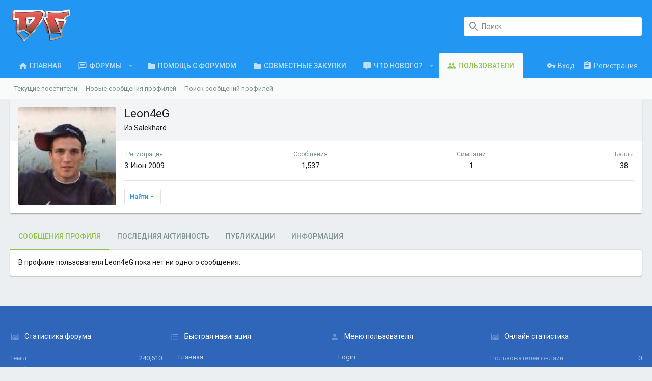

--- FILE ---
content_type: text/html; charset=utf-8
request_url: https://www.drahelas.ru/members/leon4eg.200/
body_size: 14783
content:
<!DOCTYPE html>









	
	





	
	














































































































	







































<html id="XF" lang="ru-RU" dir="LTR"
	data-app="public"
	data-template="member_view"
	data-container-key=""
	data-content-key=""
	data-logged-in="false"
	data-cookie-prefix="xf_"
	class="has-no-js template-member_view  uix_page--fluid uix_hasSectionLinks "
	>
<head>
	<meta charset="utf-8" />
	<meta http-equiv="X-UA-Compatible" content="IE=Edge" />
	<meta name="viewport" content="width=device-width, initial-scale=1, viewport-fit=cover">

	

	<title>Leon4eG | Drahelas - Форум города Салехард и Ямало-Ненецкого автономного округа - Драхелас</title>

	
		<meta property="og:url" content="https://www.drahelas.ru/members/leon4eg.200/" />
	
		<link rel="canonical" href="https://www.drahelas.ru/members/leon4eg.200/" />
	
		
		<meta property="og:image" content="https://www.drahelas.ru/data/avatars/o/0/200.jpg?1539665134" />
		<meta property="twitter:image" content="https://www.drahelas.ru/data/avatars/o/0/200.jpg?1539665134" />
		<meta property="twitter:card" content="summary" />
	
	

	
		
	
	
	<meta property="og:site_name" content="Drahelas - Форум города Салехард и Ямало-Ненецкого автономного округа - Драхелас" />


	
	
		
	
	
	<meta property="og:type" content="website" />


	
	
		
	
	
	
		<meta property="og:title" content="Leon4eG" />
		<meta property="twitter:title" content="Leon4eG" />
	


	
	
	
	

	
		<meta name="theme-color" content="#2196f3" />
		<meta name="msapplication-TileColor" content="#2196F3">
	

	
	
	

	

	
		
	

	<link rel="stylesheet" href="https://www.drahelas.ru/css.php?css=public%3Anormalize.css%2Cpublic%3Acore.less%2Cpublic%3Aapp.less&amp;s=2&amp;l=2&amp;d=1551338033&amp;k=edf6cfeed2b8b8213808b1692c79649ca17f77fa" />

	
		<link rel="stylesheet" href="https://maxcdn.bootstrapcdn.com/font-awesome/4.7.0/css/font-awesome.min.css" />
	
	
	
		<link rel="stylesheet" href="https://www.drahelas.ru/styles/uix/fonts/icons/material-icons/css/materialdesignicons.min.css" />	
	
	
	<link rel="stylesheet" href="https://www.drahelas.ru/css.php?css=public%3Amember.less%2Cpublic%3Aextra.less&amp;s=2&amp;l=2&amp;d=1551338033&amp;k=777a01b33344a152a707c0f93155c2f7047ba3fe" />

	
		<link href='//fonts.googleapis.com/css?family=Roboto:300,400,500,600,700' rel='stylesheet' type='text/css'>
	
	
		<script src="https://www.drahelas.ru/js/xf/preamble-compiled.js?_v=9f24284a"></script>
	
	
	<meta name="apple-mobile-web-app-capable" content="yes">


	
		<link rel="icon" type="image/png" href="https://www.drahelas.ru/styles/drahelas/icons/favicon.ico" sizes="32x32" />
	
	
	
	
		
	
	<script async src="https://www.googletagmanager.com/gtag/js?id=UA-3181494-2"></script>
	<script>
		window.dataLayer = window.dataLayer || [];
		function gtag(){dataLayer.push(arguments);}
		gtag('js', new Date());
		gtag('config', 'UA-3181494-2', {
			// 
			
			
		});
	</script>


	
		
		
		
		
		<!-- Yandex.Metrika counter -->
		<script type="text/javascript" >
			(function (d, w, c) {
				(w[c] = w[c] || []).push(function() {
					try {
						w.yaCounter429789 = new Ya.Metrika({
							id:429789,
							clickmap:true,
							trackLinks:true,
							accurateTrackBounce:true,
							webvisor:true
						});
					} catch(e) { }
				});

				var n = d.getElementsByTagName("script")[0],
					s = d.createElement("script"),
					f = function () { n.parentNode.insertBefore(s, n); };
				s.type = "text/javascript";
				s.async = true;
				s.src = "https://mc.yandex.ru/metrika/watch.js";

				if (w.opera == "[object Opera]") {
					d.addEventListener("DOMContentLoaded", f, false);
				} else { f(); }
			})(document, window, "yandex_metrika_callbacks");
		</script>
		<noscript>
			<div>
				<img src="https://mc.yandex.ru/watch/429789" style="position:absolute; left:-9999px;" alt="" />
			</div>
		</noscript>
		<!-- /Yandex.Metrika counter -->
	



	

	

	<style>
	.uix_headerContainer .p-navSticky.is-sticky {
		top: 0 !important;
	}

	

	
	
	
		
			
			
		
	

	

	

	
		
		.uix_stickyBodyElement:not(.offCanvasMenu) {
			top: 110px !important;
			min-height: calc(100vh - 110px) !important;
		}
		.uix_stickyCategoryStrips {top: 110px !important;}
		#XF .u-anchorTarget {
			height: 110px;
			margin-top: -110px;
		}

		

		
			@media (max-width: 900px) {
		
				.p-sectionLinks {display: none;}

				

				.uix_stickyBodyElement:not(.offCanvasMenu) {
					top: 70px !important;
					min-height: calc(100vh - 70px) !important;
				}
				.uix_stickyCategoryStrips {top: 70px !important;}
				#XF .u-anchorTarget {
					height: 70px;
					margin-top: -70px;
				}

				
		
			}
		
	
	
	.uix_sidebarNav .uix_sidebar--scroller {max-height: calc(100vh - 70px);}
	
		.uix_sidebarInner .uix_sidebar--scroller {max-height: calc(100vh - 70px);}
	
	
</style>
</head>

<body data-template="member_view">
<div id="jumpToTop"></div>



<div class="uix_pageWrapper--fixed">
	<div class="p-pageWrapper" id="top">

		<div class="uix_headerContainer">
			<div class="uix_headerContainer--stickyFix"></div>
			
	
	



			

			
			
			
				
				
					<header class="p-header" id="header">
						<div class="p-header-inner">
							
				
					<div class="p-header-content">
						
							
								
	
	<div class="p-header-logo p-header-logo--image">
		<a class="uix_logo" href="https://www.drahelas.ru">
			
				<img src="https://www.drahelas.ru/styles/drahelas/main_logo.png"
					 alt="Drahelas - Форум города Салехард и Ямало-Ненецкого автономного округа - Драхелас"
					 srcset="https://www.drahelas.ru/styles/drahelas/main_logo_x2.png 2x" />
			
		</a>
		
			<a class="uix_logoSmall" href="https://www.drahelas.ru">
				<img src="https://www.drahelas.ru/styles/drahelas/icons/favicon-194x194.png"
					 alt="Drahelas - Форум города Салехард и Ямало-Ненецкого автономного округа - Драхелас"
				/>
			</a>
		
	</div>


							

							
								<div class="p-nav-opposite">
									
										
	
		
			
			
				<div class="p-navgroup p-discovery">
					
						
	

						
	
		
	
		<div class="uix_searchBar">
			<div class="uix_searchBarInner">
				<form action="https://www.drahelas.ru/search/search" method="post" class="uix_searchForm" data-xf-init="quick-search">
					<a class="uix_search--close">
						
<i class="uix_icon uix_icon--close"></i>

					</a>
					<input type="text" class="input js-uix_syncValue uix_searchInput uix_searchDropdown__trigger" autocomplete="off" data-uixsync="search" name="keywords" placeholder="Поиск..." aria-label="Поиск" data-menu-autofocus="true" />
					<a href="https://www.drahelas.ru/search/"
					   class="uix_search--settings u-ripple"
					   data-xf-key="/"
					   aria-label="Поиск"
					   aria-expanded="false"
					   aria-haspopup="true"
					   title="Поиск">
						
<i class="uix_icon uix_icon--settings"></i>

					</a>
					<span class=" uix_searchIcon">
						
<i class="uix_icon uix_icon--search"></i>

					</span>
					<input type="hidden" name="_xfToken" value="1763588556,14d39fe9cb34f8b3df70d4b7c26388d6" />
				</form>
			</div>

			
				<a class="uix_searchIconTrigger p-navgroup-link p-navgroup-link--iconic p-navgroup-link--search u-ripple"
				   aria-label="Поиск"
				   aria-expanded="false"
				   aria-haspopup="true"
				   title="Поиск">
					<i aria-hidden="true"></i>
				</a>
			

			
				<a href="https://www.drahelas.ru/search/"
				   class="p-navgroup-link p-navgroup-link--iconic p-navgroup-link--search u-ripple js-uix_minimalSearch__target"
				   data-xf-click="menu"
				   aria-label="Поиск"
				   aria-expanded="false"
				   aria-haspopup="true"
				   title="Поиск">
					<i aria-hidden="true"></i>
				</a>
			

			<div class="menu menu--structural menu--wide" data-menu="menu" aria-hidden="true">
				<form action="https://www.drahelas.ru/search/search" method="post"
					  class="menu-content"
					  data-xf-init="quick-search">
					<h3 class="menu-header">Поиск</h3>
					
					<div class="menu-row">
						
								<input type="text" class="input js-uix_syncValue" name="keywords" data-uixsync="search" placeholder="Поиск..." aria-label="Поиск" data-menu-autofocus="true" />
						
					</div>

					
					<div class="menu-row">
						<label class="iconic iconic--checkbox iconic--labelled"><input type="checkbox"  name="c[title_only]" value="1" /><i aria-hidden="true"></i>Искать только в заголовках</label>

					</div>
					
					<div class="menu-row">
						<div class="inputGroup">
							<span class="inputGroup-text" id="ctrl_search_menu_by_member">От:</span>
							<input class="input" name="c[users]" data-xf-init="auto-complete" placeholder="Пользователь" aria-labelledby="ctrl_search_menu_by_member" />
						</div>
					</div>
					<div class="menu-footer">
						<span class="menu-footer-controls">
							<button type="submit" class="button--primary button button--icon button--icon--search"><span class="button-text">Поиск</span></button>
							<a href="https://www.drahelas.ru/search/" class="button"><span class="button-text">Расширенный поиск...</span></a>
						</span>
					</div>

					<input type="hidden" name="_xfToken" value="1763588556,14d39fe9cb34f8b3df70d4b7c26388d6" />
				</form>
			</div>


			<div class="menu menu--structural menu--wide uix_searchDropdown__menu" aria-hidden="true">
				<form action="https://www.drahelas.ru/search/search" method="post"
					  class="menu-content"
					  data-xf-init="quick-search">
					
					
						<input name="keywords"
							class="js-uix_syncValue"
							data-uixsync="search"
							placeholder="Поиск..."
							aria-label="Поиск"
							type="hidden" />
					

					
					<div class="menu-row">
						<label class="iconic iconic--checkbox iconic--labelled"><input type="checkbox"  name="c[title_only]" value="1" /><i aria-hidden="true"></i>Искать только в заголовках</label>

					</div>
					
					<div class="menu-row">
						<div class="inputGroup">
							<span class="inputGroup-text">От:</span>
							<input class="input" name="c[users]" data-xf-init="auto-complete" placeholder="Пользователь" />
						</div>
					</div>
					<div class="menu-footer">
						<span class="menu-footer-controls">
							<button type="submit" class="button--primary button button--icon button--icon--search"><span class="button-text">Поиск</span></button>
							<a href="https://www.drahelas.ru/search/" class="button" rel="nofollow"><span class="button-text">Расширенный поиск...</span></a>
						</span>
					</div>

					<input type="hidden" name="_xfToken" value="1763588556,14d39fe9cb34f8b3df70d4b7c26388d6" />
				</form>
			</div>
		</div>
	

	

					
				</div>
			
			
	

		
	

									
								</div>
							
						
					</div>
				
			
						</div>
					</header>
				
			
			

			

			
				<div class="p-navSticky p-navSticky--all uix_stickyBar" data-top-offset-min="0" data-top-offset-max="0" data-top-offset-breakpoint="900px">
					
				<nav class="p-nav">
					<div class="p-nav-inner">
						
							
							
								
							
							<a class="p-nav-menuTrigger  badgeContainer" data-badge="0" data-xf-click="off-canvas" data-menu=".js-headerOffCanvasMenu" role="button" tabindex="0">
								<i aria-hidden="true"></i>
								<span class="p-nav-menuText">Меню</span>
							</a>
							
						

						
	
	<div class="p-header-logo p-header-logo--image">
		<a class="uix_logo" href="https://www.drahelas.ru">
			
				<img src="https://www.drahelas.ru/styles/drahelas/main_logo.png"
					 alt="Drahelas - Форум города Салехард и Ямало-Ненецкого автономного округа - Драхелас"
					 srcset="https://www.drahelas.ru/styles/drahelas/main_logo_x2.png 2x" />
			
		</a>
		
			<a class="uix_logoSmall" href="https://www.drahelas.ru">
				<img src="https://www.drahelas.ru/styles/drahelas/icons/favicon-194x194.png"
					 alt="Drahelas - Форум города Салехард и Ямало-Ненецкого автономного округа - Драхелас"
				/>
			</a>
		
	</div>



						
							
							<div class="p-nav-scroller hScroller" data-xf-init="h-scroller" data-auto-scroll=".p-navEl.is-selected">
								<div class="hScroller-scroll">
									<ul class="p-nav-list js-offCanvasNavSource">
									
										<li>
											
	<div class="p-navEl u-ripple " >
		
			
				
	
	<a href="https://www.drahelas.ru"
		class="p-navEl-link  "
		
		data-xf-key="1"
		data-nav-id="home"><span>Главная</span></a>

				
			
			
			
		
		
			
		
	</div>

										</li>
									
										<li>
											
	<div class="p-navEl u-ripple " data-has-children="true">
		
			
				
	
	<a href="https://www.drahelas.ru/"
		class="p-navEl-link p-navEl-link--splitMenu "
		
		
		data-nav-id="forums"><span>Форумы</span></a>

				
					<a data-xf-key="2"
					   data-xf-click="menu"
					   data-menu-pos-ref="< .p-navEl"
					   data-arrow-pos-ref="< .p-navEl"
					   class="p-navEl-splitTrigger"
					   role="button"
					   tabindex="0"
					   aria-label="Toggle expanded"
					   aria-expanded="false"
					   aria-haspopup="true">
					</a>
				
			
			
				
					<div class="menu menu--structural" data-menu="menu" aria-hidden="true">
						<div class="menu-content">
							<!--<h4 class="menu-header">Форумы</h4>-->
							
								
	
	
	<a href="https://www.drahelas.ru/whats-new/posts/"
		class="menu-linkRow u-indentDepth0 js-offCanvasCopy "
		
		
		data-nav-id="newPosts"><span>Новые сообщения</span></a>

	

							
								
	
	
	<a href="https://www.drahelas.ru/search/?type=post"
		class="menu-linkRow u-indentDepth0 js-offCanvasCopy "
		
		
		data-nav-id="searchForums"><span>Поиск сообщений</span></a>

	

							
						</div>
					</div>
				
			
			
		
		
			
		
	</div>

										</li>
									
										<li>
											
	<div class="p-navEl u-ripple " >
		
			
				
	
	<a href="https://www.drahelas.ru/threads/%D0%9D%D0%B5%D0%BF%D0%BE%D0%BD%D1%8F%D1%82%D0%BA%D0%B8-%D1%81-%D1%84%D0%BE%D1%80%D1%83%D0%BC%D0%BE%D0%BC.256528/"
		class="p-navEl-link  "
		
		data-xf-key="3"
		data-nav-id="forum_help"><span>Помощь с форумом</span></a>

				
			
			
			
		
		
			
		
	</div>

										</li>
									
										<li>
											
	<div class="p-navEl u-ripple " >
		
			
				
	
	<a href="https://www.drahelas.ru/forums/%D0%A1%D0%BE%D0%B2%D0%BC%D0%B5%D1%81%D1%82%D0%BD%D1%8B%D0%B5-%D0%B7%D0%B0%D0%BA%D1%83%D0%BF%D0%BA%D0%B8.264/"
		class="p-navEl-link  "
		
		data-xf-key="4"
		data-nav-id="joint_purchases"><span>Совместные закупки</span></a>

				
			
			
			
		
		
			
		
	</div>

										</li>
									
										<li>
											
	<div class="p-navEl u-ripple " data-has-children="true">
		
			
				
	
	<a href="https://www.drahelas.ru/whats-new/"
		class="p-navEl-link p-navEl-link--splitMenu "
		
		
		data-nav-id="whatsNew"><span>Что нового?</span></a>

				
					<a data-xf-key="5"
					   data-xf-click="menu"
					   data-menu-pos-ref="< .p-navEl"
					   data-arrow-pos-ref="< .p-navEl"
					   class="p-navEl-splitTrigger"
					   role="button"
					   tabindex="0"
					   aria-label="Toggle expanded"
					   aria-expanded="false"
					   aria-haspopup="true">
					</a>
				
			
			
				
					<div class="menu menu--structural" data-menu="menu" aria-hidden="true">
						<div class="menu-content">
							<!--<h4 class="menu-header">Что нового?</h4>-->
							
								
	
	
	<a href="https://www.drahelas.ru/whats-new/posts/"
		class="menu-linkRow u-indentDepth0 js-offCanvasCopy "
		 rel="nofollow"
		
		data-nav-id="whatsNewPosts"><span>Новые сообщения</span></a>

	

							
								
	
	
	<a href="https://www.drahelas.ru/whats-new/resources/"
		class="menu-linkRow u-indentDepth0 js-offCanvasCopy "
		 rel="nofollow"
		
		data-nav-id="xfrmNewResources"><span>Новые ресурсы</span></a>

	

							
								
	
	
	<a href="https://www.drahelas.ru/whats-new/profile-posts/"
		class="menu-linkRow u-indentDepth0 js-offCanvasCopy "
		 rel="nofollow"
		
		data-nav-id="whatsNewProfilePosts"><span>Новые сообщения профилей</span></a>

	

							
								
	
	
	<a href="https://www.drahelas.ru/whats-new/latest-activity"
		class="menu-linkRow u-indentDepth0 js-offCanvasCopy "
		 rel="nofollow"
		
		data-nav-id="latestActivity"><span>Последняя активность</span></a>

	

							
						</div>
					</div>
				
			
			
		
		
			
		
	</div>

										</li>
									
										<li>
											
	<div class="p-navEl u-ripple is-selected" data-has-children="true">
		
			
				
	
	<a href="https://www.drahelas.ru/members/"
		class="p-navEl-link p-navEl-link--splitMenu "
		
		
		data-nav-id="members"><span>Пользователи</span></a>

				
					<a data-xf-key="6"
					   data-xf-click="menu"
					   data-menu-pos-ref="< .p-navEl"
					   data-arrow-pos-ref="< .p-navEl"
					   class="p-navEl-splitTrigger"
					   role="button"
					   tabindex="0"
					   aria-label="Toggle expanded"
					   aria-expanded="false"
					   aria-haspopup="true">
					</a>
				
			
			
				
					<div class="menu menu--structural" data-menu="menu" aria-hidden="true">
						<div class="menu-content">
							<!--<h4 class="menu-header">Пользователи</h4>-->
							
								
	
	
	<a href="https://www.drahelas.ru/online/"
		class="menu-linkRow u-indentDepth0 js-offCanvasCopy "
		
		
		data-nav-id="currentVisitors"><span>Текущие посетители</span></a>

	

							
								
	
	
	<a href="https://www.drahelas.ru/whats-new/profile-posts/"
		class="menu-linkRow u-indentDepth0 js-offCanvasCopy "
		 rel="nofollow"
		
		data-nav-id="newProfilePosts"><span>Новые сообщения профилей</span></a>

	

							
								
	
	
	<a href="https://www.drahelas.ru/search/?type=profile_post"
		class="menu-linkRow u-indentDepth0 js-offCanvasCopy "
		
		
		data-nav-id="searchProfilePosts"><span>Поиск сообщений профилей</span></a>

	

							
						</div>
					</div>
				
			
			
		
		
			
		
	</div>

										</li>
									
									</ul>
								</div>
							</div>
							

							
								<div class="uix_activeNavTitle">
									<span>
										
											Пользователи
										
									</span>
								</div>
							
						

							
	


							
								<div class="p-nav-opposite">
									
										
	
		
			
				<div class="p-navgroup p-account p-navgroup--guest">
					
						
							
	
		
		
	
		
			<a href="https://www.drahelas.ru/login/" class="p-navgroup-link p-navgroup-link--textual p-navgroup-link--logIn" data-xf-click="menu">
				<i></i>
				<span class="p-navgroup-linkText">Вход</span>
			</a>
			<div class="menu menu--structural menu--medium" data-menu="menu" aria-hidden="true" data-href="https://www.drahelas.ru/login/"></div>
		
	
	
		
			<a href="https://www.drahelas.ru/register/" class="p-navgroup-link u-ripple p-navgroup-link--textual p-navgroup-link--register" data-follow-redirects="on">
				<i></i>
				<span class="p-navgroup-linkText">Регистрация</span>
			</a>
		
	

	

						
					
				</div>
			
			
				<div class="p-navgroup p-discovery">
					
						
	
		
	<a href="https://www.drahelas.ru/whats-new/"
	   class="p-navgroup-link p-navgroup-link--iconic p-navgroup-link--whatsnew"
	   title="Что нового?">
		<i aria-hidden="true"></i>
		<span class="p-navgroup-linkText">Что нового?</span>
	</a>

	

						
	
		
	
		<div class="uix_searchBar">
			<div class="uix_searchBarInner">
				<form action="https://www.drahelas.ru/search/search" method="post" class="uix_searchForm" data-xf-init="quick-search">
					<a class="uix_search--close">
						
<i class="uix_icon uix_icon--close"></i>

					</a>
					<input type="text" class="input js-uix_syncValue uix_searchInput uix_searchDropdown__trigger" autocomplete="off" data-uixsync="search" name="keywords" placeholder="Поиск..." aria-label="Поиск" data-menu-autofocus="true" />
					<a href="https://www.drahelas.ru/search/"
					   class="uix_search--settings u-ripple"
					   data-xf-key="/"
					   aria-label="Поиск"
					   aria-expanded="false"
					   aria-haspopup="true"
					   title="Поиск">
						
<i class="uix_icon uix_icon--settings"></i>

					</a>
					<span class=" uix_searchIcon">
						
<i class="uix_icon uix_icon--search"></i>

					</span>
					<input type="hidden" name="_xfToken" value="1763588556,14d39fe9cb34f8b3df70d4b7c26388d6" />
				</form>
			</div>

			
				<a class="uix_searchIconTrigger p-navgroup-link p-navgroup-link--iconic p-navgroup-link--search u-ripple"
				   aria-label="Поиск"
				   aria-expanded="false"
				   aria-haspopup="true"
				   title="Поиск">
					<i aria-hidden="true"></i>
				</a>
			

			
				<a href="https://www.drahelas.ru/search/"
				   class="p-navgroup-link p-navgroup-link--iconic p-navgroup-link--search u-ripple js-uix_minimalSearch__target"
				   data-xf-click="menu"
				   aria-label="Поиск"
				   aria-expanded="false"
				   aria-haspopup="true"
				   title="Поиск">
					<i aria-hidden="true"></i>
				</a>
			

			<div class="menu menu--structural menu--wide" data-menu="menu" aria-hidden="true">
				<form action="https://www.drahelas.ru/search/search" method="post"
					  class="menu-content"
					  data-xf-init="quick-search">
					<h3 class="menu-header">Поиск</h3>
					
					<div class="menu-row">
						
								<input type="text" class="input js-uix_syncValue" name="keywords" data-uixsync="search" placeholder="Поиск..." aria-label="Поиск" data-menu-autofocus="true" />
						
					</div>

					
					<div class="menu-row">
						<label class="iconic iconic--checkbox iconic--labelled"><input type="checkbox"  name="c[title_only]" value="1" /><i aria-hidden="true"></i>Искать только в заголовках</label>

					</div>
					
					<div class="menu-row">
						<div class="inputGroup">
							<span class="inputGroup-text" id="ctrl_search_menu_by_member">От:</span>
							<input class="input" name="c[users]" data-xf-init="auto-complete" placeholder="Пользователь" aria-labelledby="ctrl_search_menu_by_member" />
						</div>
					</div>
					<div class="menu-footer">
						<span class="menu-footer-controls">
							<button type="submit" class="button--primary button button--icon button--icon--search"><span class="button-text">Поиск</span></button>
							<a href="https://www.drahelas.ru/search/" class="button"><span class="button-text">Расширенный поиск...</span></a>
						</span>
					</div>

					<input type="hidden" name="_xfToken" value="1763588556,14d39fe9cb34f8b3df70d4b7c26388d6" />
				</form>
			</div>


			<div class="menu menu--structural menu--wide uix_searchDropdown__menu" aria-hidden="true">
				<form action="https://www.drahelas.ru/search/search" method="post"
					  class="menu-content"
					  data-xf-init="quick-search">
					
					
						<input name="keywords"
							class="js-uix_syncValue"
							data-uixsync="search"
							placeholder="Поиск..."
							aria-label="Поиск"
							type="hidden" />
					

					
					<div class="menu-row">
						<label class="iconic iconic--checkbox iconic--labelled"><input type="checkbox"  name="c[title_only]" value="1" /><i aria-hidden="true"></i>Искать только в заголовках</label>

					</div>
					
					<div class="menu-row">
						<div class="inputGroup">
							<span class="inputGroup-text">От:</span>
							<input class="input" name="c[users]" data-xf-init="auto-complete" placeholder="Пользователь" />
						</div>
					</div>
					<div class="menu-footer">
						<span class="menu-footer-controls">
							<button type="submit" class="button--primary button button--icon button--icon--search"><span class="button-text">Поиск</span></button>
							<a href="https://www.drahelas.ru/search/" class="button" rel="nofollow"><span class="button-text">Расширенный поиск...</span></a>
						</span>
					</div>

					<input type="hidden" name="_xfToken" value="1763588556,14d39fe9cb34f8b3df70d4b7c26388d6" />
				</form>
			</div>
		</div>
	

	

					
				</div>
			
			
	

		
	

										
	
		
	

	

									
								</div>
							
					</div>
				</nav>
			
					
	
		<div class="p-sectionLinks">
			<div class="pageContent">
				
					
						
						
						<div class="p-sectionLinks-inner hScroller" data-xf-init="h-scroller">
							<div class="hScroller-scroll">
								<ul class="p-sectionLinks-list">
									
										<li>
											
	<div class="p-navEl u-ripple " >
		
			
				
	
	<a href="https://www.drahelas.ru/online/"
		class="p-navEl-link  "
		
		data-xf-key="alt+1"
		data-nav-id="currentVisitors"><span>Текущие посетители</span></a>

				
			
			
			
		
		
			
		
	</div>

										</li>
									
										<li>
											
	<div class="p-navEl u-ripple " >
		
			
				
	
	<a href="https://www.drahelas.ru/whats-new/profile-posts/"
		class="p-navEl-link  "
		 rel="nofollow"
		data-xf-key="alt+2"
		data-nav-id="newProfilePosts"><span>Новые сообщения профилей</span></a>

				
			
			
			
		
		
			
		
	</div>

										</li>
									
										<li>
											
	<div class="p-navEl u-ripple " >
		
			
				
	
	<a href="https://www.drahelas.ru/search/?type=profile_post"
		class="p-navEl-link  "
		
		data-xf-key="alt+3"
		data-nav-id="searchProfilePosts"><span>Поиск сообщений профилей</span></a>

				
			
			
			
		
		
			
		
	</div>

										</li>
									
								</ul>
							</div>
						</div>
					
					
				
			</div>
		</div>
	

				</div>
				
			
			

			
	

			
	

			
	

			
	

			
		</div>

		
		<div class="offCanvasMenu offCanvasMenu--nav js-headerOffCanvasMenu" data-menu="menu" aria-hidden="true" data-ocm-builder="navigation">
			<div class="offCanvasMenu-backdrop" data-menu-close="true"></div>
			<div class="offCanvasMenu-content">
				
				<div class="sidePanel sidePanel--nav sidePanel--visitor">
	<div class="sidePanel__tabPanels">
		
		<div data-content="navigation" class="is-active sidePanel__tabPanel js-navigationTabPanel">
			
					<div class="offCanvasMenu-header">
						Меню
						<a class="offCanvasMenu-closer" data-menu-close="true" role="button" tabindex="0" aria-label="Закрыть"></a>
					</div>
					
					<div class="js-offCanvasNavTarget"></div>
					
					
				
		</div>
		
		
		
	</div>
</div>

				
			</div>
		</div>

		

		
	


		<div class="p-body">

			

			<div class="p-body-inner">
				
				<!--XF:EXTRA_OUTPUT-->

				
	
		
	
		

		
	

	


				
	
		
	
		
	

	


				
	


				
	
		
	

	
	<div class="blockMessage blockMessage--important blockMessage--iconic fuckAdblock-message" style="display: none;">
	Пожалуйста, отключите блокировщик рекламы на нашем форуме.
	</div>
	<script>
	                    // Function called if AdBlock is detected
	                    function adBlockDetected() {
	                        $(".fuckAdblock-message").show();
	                    }
	                    if(typeof fuckAdBlock !== 'undefined' || typeof FuckAdBlock !== 'undefined') {
	                        adBlockDetected();
	                    } else {
	                        var importFAB = document.createElement('script');
	                        importFAB.onload = function() {
	                            fuckAdBlock.onDetected(adBlockDetected)
	                            fuckAdBlock.onNotDetected(adBlockNotDetected);
	                        };
	                        importFAB.onerror = function() {
	                            adBlockDetected();
	                        };
	                        importFAB.integrity = 'sha256-xjwKUY/NgkPjZZBOtOxRYtK20GaqTwUCf7WYCJ1z69w=';
	                        importFAB.crossOrigin = 'anonymous';
	                        importFAB.src = 'https://cdnjs.cloudflare.com/ajax/libs/fuckadblock/3.2.1/fuckadblock.min.js';
	                        document.head.appendChild(importFAB);
	                    }
	                </script>


	
	

	

	


				
	


				
	<noscript><div class="blockMessage blockMessage--important blockMessage--iconic u-noJsOnly">JavaScript отключён. Чтобы полноценно использовать наш сайт, включите JavaScript в своём браузере.</div></noscript>

				
	<!--[if lt IE 9]><div class="blockMessage blockMessage&#45;&#45;important blockMessage&#45;&#45;iconic">Вы используете устаревший браузер. Этот и другие сайты могут отображаться в нём некорректно.<br />Вам необходимо обновить браузер или попробовать использовать <a href="https://www.google.com/chrome/browser/" target="_blank">другой</a>.</div><![endif]-->


				<div uix_component="MainContainer" class="uix_contentWrapper">

					
	


					
					
	

					
	

					
	

					
	


					<div class="p-body-main  ">

						

						
	
		


	

						<div uix_component="MainContent" class="p-body-content">
							<!-- ABOVE MAIN CONTENT -->
							
	

							
	

							
	

							
	

							
	

							<div class="p-body-pageContent">
								
	

								
	

								
	

								
	

								
	

								





	
	
	
	
	
		
	
	
	


	
	
		
	
	
	


	
	
		
	
	
	


	






<div class="block">
	<div class="block-container">
		<div class="block-body">
			<div class="memberHeader">

				<div class="memberHeader-main">
					<span class="memberHeader-avatar">
						<span class="avatar avatar--l" data-user-id="200">
			<img src="https://www.drahelas.ru/data/avatars/l/0/200.jpg?1539665134"  alt="Leon4eG" class="avatar-u200-l" /> 
		</span>
					</span>
					<div class="memberHeader-content memberHeader-content--info">
						

						<h1 class="memberHeader-name"><span class="username " dir="auto" data-user-id="200">Leon4eG</span></h1>

						

						<div class="memberHeader-blurb" dir="auto" >Из <a href="https://www.drahelas.ru/misc/location-info?location=Salekhard" class="u-concealed" target="_blank" rel="nofollow noreferrer">Salekhard</a></div>
					</div>
				</div>

				<div class="memberHeader-content">
					<div class="memberHeader-stats">
						<div class="pairJustifier">
							
	
	<dl class="pairs pairs--rows pairs--rows--centered">
		<dt>Регистрация</dt>
		<dd><time  class="u-dt" dir="auto" datetime="2009-06-03T01:14:07+0600" data-time="1243970047" data-date-string="3 Июн 2009" data-time-string="01:14" title="3 Июн 2009 в 01:14">3 Июн 2009</time></dd>
	</dl>
	
	<dl class="pairs pairs--rows pairs--rows--centered fauxBlockLink">
		<dt>Сообщения</dt>
		<dd>
			<a href="https://www.drahelas.ru/search/member?user_id=200" class="fauxBlockLink-linkRow u-concealed">
				1,537
			</a>
		</dd>
	</dl>
	

	<dl class="pairs pairs--rows pairs--rows--centered">
		<dt title="Полученные симпатии">Симпатии</dt>
		<dd>
			1
		</dd>
	</dl>
	
	
		<dl class="pairs pairs--rows pairs--rows--centered fauxBlockLink">
			<dt title="Баллы">Баллы</dt>
			<dd>
				<a href="https://www.drahelas.ru/members/leon4eg.200/trophies" data-xf-click="overlay" class="fauxBlockLink-linkRow u-concealed">
					38
				</a>
			</dd>
		</dl>
	
	
	

						</div>
					</div>

					
						<hr class="memberHeader-separator" />
						
						<div class="uix_memberHeader__extra">
							

							<div class="memberHeader-buttons">
								
									
	

	

	
		<div class="buttonGroup">
		
			
			
			
				<div class="buttonGroup-buttonWrapper">
					<button type="button" class="button--link menuTrigger button" data-xf-click="menu" aria-expanded="false" aria-haspopup="true"><span class="button-text">Найти</span></button>
					<div class="menu" data-menu="menu" aria-hidden="true">
						<div class="menu-content">
							<h4 class="menu-header">Поиск публикаций</h4>
							
							<a href="https://www.drahelas.ru/search/member?user_id=200" rel="nofollow" class="menu-linkRow">Найти все сообщения Leon4eG</a>
							<a href="https://www.drahelas.ru/search/member?user_id=200&amp;content=thread" rel="nofollow" class="menu-linkRow">Найти все темы Leon4eG</a>
							
						</div>
					</div>
				</div>
			
			
		
		</div>
		
	

								
							</div>
						</div>
					
				</div>

			</div>
		</div>
	</div>
</div>



<h2 class="block-tabHeader block-tabHeader--memberTabs tabs hScroller"
	data-xf-init="tabs h-scroller"
	data-panes=".js-memberTabPanes"
	data-state="replace"
	role="tablist">
	<span class="hScroller-scroll">
		
		
			<a href="https://www.drahelas.ru/members/leon4eg.200/"
			   class="tabs-tab is-active"
			   role="tab"
			   aria-controls="profile-posts">Сообщения профиля</a>
		

		
			<a href="https://www.drahelas.ru/members/leon4eg.200/latest-activity"
			   rel="nofollow"
			   class="tabs-tab"
			   id="latest-activity"
			   role="tab">Последняя активность</a>
		

		<a href="https://www.drahelas.ru/members/leon4eg.200/recent-content"
		   rel="nofollow"
		   class="tabs-tab"
		   id="recent-content"
		   role="tab">Публикации</a>

		



		<a href="https://www.drahelas.ru/members/leon4eg.200/about"
		   class="tabs-tab"
		   id="about"
		   role="tab">Информация</a>

		
		
	</span>
</h2>

<ul class="tabPanes js-memberTabPanes">
	
	
		<li class="is-active" role="tabpanel" id="profile-posts">
			
			<div class="block block--messages" data-xf-init="inline-mod" data-type="profile_post" data-href="https://www.drahelas.ru/inline-mod/">
				<div class="block-container">
					<div class="block-body js-replyNewMessageContainer">
						

						
							<div class="block-row js-replyNoMessages">В профиле пользователя Leon4eG пока нет ни одного сообщения.</div>
						
					</div>
				</div>

				<div class="block-outer block-outer--after">
					
					<div class="block-outer-opposite">
						
						
					</div>
				</div>
			</div>
		</li>
	

	
		<li data-href="https://www.drahelas.ru/members/leon4eg.200/latest-activity" role="tabpanel" aria-labelledby="latest-activity">
			<div class="blockMessage">Загрузка...</div>
		</li>
	

	<li data-href="https://www.drahelas.ru/members/leon4eg.200/recent-content" role="tabpanel" aria-labelledby="recent-content">
		<div class="blockMessage">Загрузка...</div>
	</li>

	



	<li data-href="https://www.drahelas.ru/members/leon4eg.200/about" role="tabpanel" aria-labelledby="about">
		<div class="blockMessage">Загрузка...</div>
	</li>

	
	
</ul>


								
	

							</div>
							<!-- BELOW MAIN CONTENT -->
							
							
	

						</div>

						
	

					</div>
					
	

				</div>
				
	
		
	
		
		
	

		
	

	

				
	

			</div>
		</div>

		
	
		
	<footer class="p-footer" id="footer">

		
			
<div class="uix_extendedFooter">
	<div class="pageContent">
		<div class="uix_extendedFooterRow">
			
				<div class="block" data-widget-id="15" data-widget-key="thuix_footer_statisticsWidget" data-widget-definition="forum_statistics">
	<div class="block-container">
		<h3 class="block-minorHeader">Статистика форума</h3>
		<div class="block-body block-row">
			<dl class="pairs pairs--justified">
				<dt>Темы</dt>
				<dd>240,610</dd>
			</dl>

			<dl class="pairs pairs--justified">
				<dt>Сообщения</dt>
				<dd>2,465,643</dd>
			</dl>

			<dl class="pairs pairs--justified">
				<dt>Пользователи</dt>
				<dd>29,348</dd>
			</dl>

			<dl class="pairs pairs--justified">
				<dt>Новый пользователь</dt>
				<dd><a href="https://www.drahelas.ru/members/%D0%9E%D0%9E%D0%9E.49248/" class="username " dir="auto" data-user-id="49248" data-xf-init="member-tooltip">ООО</a></dd>
			</dl>
		</div>
	</div>
</div>

	<div class="block" data-widget-definition="th_navigation">
    <div class="block-container">
        <h3 class="block-minorHeader">Быстрая навигация</h3>
        <div class="block-body">
            
            <a class="blockLink rippleButton" href="https://www.drahelas.ru">Главная</a>
            
            <a class="blockLink rippleButton" href="https://www.drahelas.ru/">Форумы</a>
            
                
                    <a class="blockLink rippleButton" href="https://www.drahelas.ru/misc/contact" data-xf-click="overlay">Обратная связь</a>
                
            
        </div>
    </div>
</div>


	<div class="block" data-widget-definition="th_userNavigation">
    <div class="block-container">
        <h3 class="block-minorHeader">Меню пользователя</h3>
        <div class="block-body">
            
                <a class="blockLink rippleButton" href="https://www.drahelas.ru/login/">login</a>
            
        </div>
    </div>
</div>

<div class="block" data-widget-id="3" data-widget-key="online_list_online_statistics" data-widget-definition="online_statistics">
	<div class="block-container">
		<h3 class="block-minorHeader">Онлайн статистика</h3>
		<div class="block-body block-row">
			<dl class="pairs pairs--justified">
				<dt>Пользователей онлайн</dt>
				<dd>0</dd>
			</dl>

			<dl class="pairs pairs--justified">
				<dt>Гостей онлайн</dt>
				<dd>220</dd>
			</dl>

			<dl class="pairs pairs--justified">
				<dt>Всего посетителей</dt>
				<dd>220</dd>
			</dl>
		</div>
		<div class="block-footer">
			Общее количество посетителей может включать в себя скрытых пользователей.
		</div>
	</div>
</div>

			
		</div>
	</div>
</div>

		

		<div class="p-footer-inner">
			<div class="pageContent">
				<div class="p-footer-row">
					
						<div class="p-footer-row-main">
							<ul class="p-footer-linkList p-footer-choosers">
								
									
										<li><a id="uix_widthToggle--trigger" data-xf-init="tooltip" title="Toggle width" >
<i class="uix_icon uix_icon--collapse"></i>
</a></li>
									
									
										<li><a href="https://www.drahelas.ru/misc/style" data-xf-click="overlay" data-xf-init="tooltip" title="Выбор стиля" rel="nofollow">UI.X</a></li>
									
									
										<li><a href="https://www.drahelas.ru/misc/language" data-xf-click="overlay" data-xf-init="tooltip" title="Выбор языка" rel="nofollow"><i class="fa fa-globe" aria-hidden="true"></i> Russian (RU)</a></li>
									
								
							</ul>
						</div>
					
				</div>
				<div class="p-footer-row-opposite">
					<ul class="p-footer-linkList">
						
							
								<li><a href="https://www.drahelas.ru/misc/contact/" data-xf-click="overlay">Обратная связь</a></li>
							
						

						
							<li><a href="https://www.drahelas.ru/help/terms/">Условия и правила</a></li>
						

						
							<li><a href="https://www.drahelas.ru/help/privacy-policy/">Политика конфиденциальности</a></li>
						

						
							<li><a href="https://www.drahelas.ru/help/">Помощь</a></li>
						

						
							<li><a href="https://www.drahelas.ru">Главная</a></li>
						

						<li><a href="#top" title="Сверху" data-xf-click="scroll-to"><i class="fa fa-arrow-up" aria-hidden="true"></i></a></li>

						<li><a href="https://www.drahelas.ru/forums/-/index.rss" target="_blank" class="p-footer-rssLink" title="RSS"><span aria-hidden="true"><i class="fa fa-rss"></i><span class="u-srOnly">RSS</span></span></a></li>
					</ul>
				</div>
			</div>
		</div>

		<div class="p-footer-copyrightRow">
			<div class="pageContent">
				<div class="uix_copyrightBlock">
					
						<div class="p-footer-copyright">
							
								
								
								<div align="left">Локализация от <a href="https://xenforo.info/" target="_blank">XenForo.Info</a></div>
							
						</div>
					


					
				</div>
				
				
	
		
	<ul class="uix_socialMedia">
	

	
	
	

	

	

	

	

	

	

	

	

	

	

	

	
</ul>

	

			</div>
		</div>
	</footer>

	


		
			<div class="uix_fabBar uix_fabBar--active">
				
					
						<div class="u-scrollButtons js-scrollButtons" data-trigger-type="both">
							<a href="#top" class="button--scroll button" data-xf-click="scroll-to"><span class="button-text"><i class="fa fa-arrow-up"></i><span class="u-srOnly">Сверху</span></span></a>
							
								<a href="#footer" class="button--scroll button" data-xf-click="scroll-to"><span class="button-text"><i class="fa fa-arrow-down"></i><span class="u-srOnly">Снизу</span></span></a>
							
						</div>
					
					
						
					
				
			</div>
		
		
		
	</div>
</div>

<div class="u-bottomFixer js-bottomFixTarget">
	
	
</div>

<script>
	if (typeof (window.themehouse) !== 'object') {
		window.themehouse = {};
	}
	if (typeof (window.themehouse.settings) !== 'object') {
		window.themehouse.settings = {};
	}
	window.themehouse.settings = {
		common: {
			'20180112': {
				init: false,
			},
		},
		data: {
			version: '2.0.12.0',
			jsVersion: 'No JS Files',
			templateVersion: '2.0.10.0_Release',
			betaMode: 0,
			theme: '',
			url: 'https://www.drahelas.ru/',
			user: '0',
		},
		inputSync: {},
		minimalSearch: {
			breakpoint: "900",
			dropdownBreakpoint: "900",
		},
		sidebar: {
            enabled: '1',
			link: 'https://www.drahelas.ru/uix/toggle-sidebar.json',
            state: '',
		},
        sidebarNav: {
            enabled: '',
			link: 'https://www.drahelas.ru/uix/toggle-sidebar-navigation.json',
            state: '',
		},
		fab: {
			enabled: 1,
		},
		checkRadius: {
			enabled: 1,
			selectors: '.p-footer-inner, .uix_extendedFooter, .p-nav, .p-sectionLinks, .p-staffBar, .p-header, #wpadminbar',
		},
		nodes: {
			enabled: 0,
		},
        nodesCollapse: {
            enabled: '1',
			link: 'https://www.drahelas.ru/uix/toggle-category.json',
			state: '',
        },
		widthToggle: {
			enabled: '1',
			link: 'https://www.drahelas.ru/uix/toggle-width.json',
			state: 'fluid',
		},
	}

	window.document.addEventListener('DOMContentLoaded', function() {
		
			try {
			   window.themehouse.common['20180112'].init();
			} catch(e) {
			   console.log('Error caught', e);
			}
		


		var jsVersionPrefix = 'No JS Files';
		if (typeof(window.themehouse.settings.data.jsVersion) === 'string') {
			var jsVersionSplit = window.themehouse.settings.data.jsVersion.split('_');
			if (jsVersionSplit.length) {
				jsVersionPrefix = jsVersionSplit[0];
			}
		}
		var templateVersionPrefix = 'No JS Template Version';
		if (typeof(window.themehouse.settings.data.templateVersion) === 'string') {
			var templateVersionSplit = window.themehouse.settings.data.templateVersion.split('_');
			if (templateVersionSplit.length) {
				templateVersionPrefix = templateVersionSplit[0];
			}
		}
		if (jsVersionPrefix !== templateVersionPrefix) {
			var splitFileVersion = jsVersionPrefix.split('.');
			var splitTemplateVersion = templateVersionPrefix.split('.');
			console.log('version mismatch', jsVersionPrefix, templateVersionPrefix);
		}

	});
</script>


	<script src="https://ajax.googleapis.com/ajax/libs/jquery/3.2.1/jquery.min.js"></script><script>window.jQuery || document.write('<script src="https://www.drahelas.ru/js/vendor/jquery/jquery-3.2.1.min.js?_v=9f24284a"><\/script>')</script>
	<script src="https://www.drahelas.ru/js/vendor/vendor-compiled.js?_v=9f24284a"></script>
	<script src="https://www.drahelas.ru/js/xf/core-compiled.js?_v=9f24284a"></script>
	<script src="https://www.drahelas.ru/js/xf/inline_mod.min.js?_v=9f24284a"></script>
<script src="https://www.drahelas.ru/js/themehouse/uix/ripple.min.js?_v=9f24284a"></script>
<script src="https://www.drahelas.ru/js/themehouse/global/20180112.min.js?_v=9f24284a"></script>
<script src="https://www.drahelas.ru/js/themehouse/uix/index.min.js?_v=9f24284a"></script>
<script src="https://www.drahelas.ru/js/themehouse/uix/defer.min.js?_v=9f24284a"></script>
<script src="https://www.drahelas.ru/js/themehouse/uix/vendor/parallax/parallax.min.js?_v=9f24284a"></script>
<script>

		$(document).ready(function() {
			var sidebar = $('.p-body-sidebar');
			var backdrop = $('.p-body-sidebar [data-ocm-class="offCanvasMenu-backdrop"]');

			$('.uix_sidebarCanvasTrigger').click(function(e) {
				e.preventDefault();
				sidebar.addClass('offCanvasMenu offCanvasMenu--blocks is-active is-transitioning');
				$('body').addClass('sideNav--open');

				window.setTimeout(function() {
					sidebar.removeClass('is-transitioning');
				}, 250);

				$('.uix_sidebarInner').addClass('offCanvasMenu-content');
				backdrop.addClass('offCanvasMenu-backdrop');
				$('body').addClass('is-modalOpen');
			});

			backdrop.click(function() {
				sidebar.addClass('is-transitioning');
				sidebar.removeClass('is-active');

				window.setTimeout(function() {
					sidebar.removeClass('offCanvasMenu offCanvasMenu--blocks is-transitioning');
					$('.uix_sidebarInner').removeClass('offCanvasMenu-content');
					backdrop.removeClass('offCanvasMenu-backdrop');
					$('body').removeClass('is-modalOpen');
				}, 250);
			})
		});
	
</script>
<script>

	/****** OFF CANVAS ***/
	$(document).ready(function() {
		var panels = {
			navigation: {
				position: 1
			},
			account: {
				position: 2
			},
			inbox: {
				position: 3
			},
			alerts: {
				position: 4
			}
		};


		var tabsContainer = $('.sidePanel__tabs');

		var activeTab = 'navigation';

		var activeTabPosition = panels[activeTab].position;

		var generateDirections = function() {
			$('.sidePanel__tabPanel').each(function() {
				var tabPosition = $(this).attr('data-content');
				var activeTabPosition = panels[activeTab].position;

				if (tabPosition != activeTab) {
					if (panels[tabPosition].position < activeTabPosition) {
						$(this).addClass('is-left');
					}

					if (panels[tabPosition].position > activeTabPosition) {
						$(this).addClass('is-right');
					}
				}
			});
		};

		generateDirections();

		$('.sidePanel__tab').click(function() {
			$(tabsContainer).find('.sidePanel__tab').removeClass('sidePanel__tab--active');
			$(this).addClass('sidePanel__tab--active');

			activeTab = $(this).attr('data-attr');

			$('.sidePanel__tabPanel').removeClass('is-active');

			$('.sidePanel__tabPanel[data-content="' + activeTab + '"]').addClass('is-active');
			$('.sidePanel__tabPanel').removeClass('is-left').removeClass('is-right');
			generateDirections();
		});
	});

	/******** extra info post toggle ***********/

	$(document).ready(function() {
		$('.thThreads__userExtra--trigger').click(function() {
			var parent =  $(this).parents('.message-cell--user');
			var triggerContainer = $(this).parent('.thThreads__userExtra--toggle');
			var container = triggerContainer.siblings('.thThreads__message-userExtras');
			var child = container.find('.message-userExtras');
			var eleHeight = child.height();
			if (parent.hasClass('userExtra--expand')) {
				container.css({ height: eleHeight });
				parent.toggleClass('userExtra--expand');
				window.setTimeout(function() {
					container.css({ height: '0' });
					window.setTimeout(function() {
						container.css({ height: '' });
					}, 200);
				}, 17);

			} else {
				parent.toggleClass('userExtra--expand');
				container.css({ height: eleHeight });
				window.setTimeout(function() {
					container.css({ height: '' });
				}, 200);
			}
		});
	});

	/******** Backstretch images ***********/
	$(document).ready(function() {
		if ( 0 ) {

			$("body").addClass('uix__hasBackstretch');

			 $("body").backstretch([
				 "https://www.drahelas.ru/styles/uix/images/bg/1.jpg","https://www.drahelas.ru/styles/uix/images/bg/2.jpg","https://www.drahelas.ru/styles/uix/images/bg/3.jpg"
		  ], {
				duration: 4000,
				fade: 500
			});

			$("body").css("zIndex","");
		}
	});

	// sidenav canvas blur fix

	$(document).ready(function(){
		$('.p-body-sideNavTrigger .button').click(function(){
			$('body').addClass('sideNav--open');
		});
	})

	$(document).ready(function(){
		$("[data-ocm-class='offCanvasMenu-backdrop']").click(function(){
			$('body').removeClass('sideNav--open');
		});
	})

	$(document).on('editor:start', function (m, ed) {
		if (typeof (m) !== 'undefined' && typeof (m.target) !== 'undefined') {
			var ele = $(m.target);
			if (ele.hasClass('js-editor')) {
				var wrapper = ele.closest('.message-editorWrapper');
				if (wrapper.length) {
					window.setTimeout(function() {
						var innerEle = wrapper.find('.fr-element');
						if (innerEle.length) {
							innerEle.focus(function (e) {
								$('html').addClass('uix_editor--focused')
							});
							innerEle.blur(function (e) {
								$('html').removeClass('uix_editor--focused')
							});
						}
					}, 0);
				}
			}
		}
	});

</script>
<script>

		var parallaxSelector = ".uix_welcomeSection"
		var parallaxImage = "https://www.drahelas.ru/styles/uix/images/welcome-banner.png"
		var parallaxPosition = "center"
		$(parallaxSelector).parallax({imageSrc: parallaxImage, positionY: parallaxPosition});
	
</script>
<script>

	$(document).ready(function() {
	$('.uix_threadCollapseTrigger').click(function(e) {
		e.preventDefault();
		var container = $('.uix_stickyContainerOuter');
		var child = container.find('.structItemContainer-group--sticky');
		var eleHeight = child.height();
		if (container.hasClass('uix_threadListSeparator--collapsed')) {
			container.toggleClass('uix_threadListSeparator--collapsed');
			container.css({ height: eleHeight });
			window.setTimeout(function() {
				container.css({ height: '' });
			}, 200);
		} else {
			container.css({ height: eleHeight });
			container.toggleClass('uix_threadListSeparator--collapsed');
			window.setTimeout(function() {
				container.css({ height: '0' });
				window.setTimeout(function() {
					container.css({ height: '' });
				}, 200);
			}, 17);

		}
	});
});

</script>

	
	








	





	


	

	
		
	
	
	<script>
		jQuery.extend(true, XF.config, {
			// 
			userId: 0,
			url: {
				fullBase: 'https://www.drahelas.ru/',
				basePath: 'https://www.drahelas.ru/',
				css: 'https://www.drahelas.ru/css.php?css=__SENTINEL__&s=2&l=2&d=1551338033',
				keepAlive: 'https://www.drahelas.ru/login/keep-alive'
			},
			cookie: {
				path: '/',
				domain: '',
				prefix: 'xf_',
				secure: true
			},
			csrf: '1763588556,14d39fe9cb34f8b3df70d4b7c26388d6',
			js: {"https:\/\/www.drahelas.ru\/js\/xf\/inline_mod.min.js?_v=9f24284a":true,"https:\/\/www.drahelas.ru\/js\/themehouse\/uix\/ripple.min.js?_v=9f24284a":true,"https:\/\/www.drahelas.ru\/js\/themehouse\/global\/20180112.min.js?_v=9f24284a":true,"https:\/\/www.drahelas.ru\/js\/themehouse\/uix\/index.min.js?_v=9f24284a":true,"https:\/\/www.drahelas.ru\/js\/themehouse\/uix\/defer.min.js?_v=9f24284a":true,"https:\/\/www.drahelas.ru\/js\/themehouse\/uix\/vendor\/parallax\/parallax.min.js?_v=9f24284a":true},
			css: {"public:member.less":true,"public:extra.less":true},
			time: {
				now: 1763588556,
				today: 1763578800,
				todayDow: 4
			},
			borderSizeFeature: '2px',
			enableRtnProtect: true,
			enableFormSubmitSticky: true,
			uploadMaxFilesize: 104857600,
			visitorCounts: {
				conversations_unread: '0',
				alerts_unread: '0',
				total_unread: '0',
				title_count: true,
				icon_indicator: true
			},
			jsState: {}
		});

		jQuery.extend(XF.phrases, {
			// 
			date_x_at_time_y: "{date} в {time}",
			day_x_at_time_y:  "{day} в {time}",
			yesterday_at_x:   "Вчера в {time}",
			x_minutes_ago:    "{minutes} мин. назад",
			one_minute_ago:   "1 минуту назад",
			a_moment_ago:     "Только что",
			today_at_x:       "Сегодня в {time}",
			in_a_moment:      "В настоящее время",
			in_a_minute:      "Менее минуты назад",
			in_x_minutes:     "In {minutes} minutes",
			later_today_at_x: "Сегодня позже в {time}",
			tomorrow_at_x:    "Завтра в {time}",

			day0: "Воскресенье",
			day1: "Понедельник",
			day2: "Вторник",
			day3: "Среда",
			day4: "Четверг",
			day5: "Пятница",
			day6: "Суббота",

			dayShort0: "Вос",
			dayShort1: "Пон",
			dayShort2: "Вто",
			dayShort3: "Сре",
			dayShort4: "Чет",
			dayShort5: "Пят",
			dayShort6: "Суб",

			month0: "Январь",
			month1: "Февраль",
			month2: "Март",
			month3: "Апрель",
			month4: "Май",
			month5: "Июнь",
			month6: "Июль",
			month7: "Август",
			month8: "Сентябрь",
			month9: "Октябрь",
			month10: "Ноябрь",
			month11: "Декабрь",

			active_user_changed_reload_page: "Ваша сессия истекла. Перезагрузите страницу.",
			server_did_not_respond_in_time_try_again: "Сервер не ответил вовремя. Пожалуйста, попробуйте снова.",
			oops_we_ran_into_some_problems: "Упс! Мы столкнулись с некоторыми проблемами.",
			oops_we_ran_into_some_problems_more_details_console: "Упс! Мы столкнулись с некоторыми проблемами. Пожалуйста, попробуйте позже. Более детальную информацию об ошибке Вы можете посмотреть в консоли браузера.",
			file_too_large_to_upload: "Файл слишком большой для загрузки.",
			uploaded_file_is_too_large_for_server_to_process: "Загруженный файл слишком большой для обработки сервером.",
			files_being_uploaded_are_you_sure: "Файлы все ещё загружаются. Вы действительно хотите отправить эту форму?",
			attach: "Прикрепить файлы",
			rich_text_box: "Текстовое поле с поддержкой форматирования",
			close: "Закрыть",

			showing_x_of_y_items: "Показано {count} из {total} элементов",
			showing_all_items: "Показаны все элементы",
			no_items_to_display: "Нет элементов для отображения"
		});
	</script>

	<form style="display:none" hidden="hidden">
		<input type="text" name="_xfClientLoadTime" value="" id="_xfClientLoadTime" title="_xfClientLoadTime" tabindex="-1" />
	</form>

	





	<script type="application/ld+json">
	{
		"@context": "https://schema.org",
		"@type": "Person",
		"name": "Leon4eG",
		"image": "https:\/\/www.drahelas.ru\/data\/avatars\/o\/0\/200.jpg?1539665134"
	}
	</script>


</body>
</html>







--- FILE ---
content_type: text/css; charset=utf-8
request_url: https://www.drahelas.ru/css.php?css=public%3Amember.less%2Cpublic%3Aextra.less&s=2&l=2&d=1551338033&k=777a01b33344a152a707c0f93155c2f7047ba3fe
body_size: 700
content:
@charset "UTF-8";

/********* public:member.less ********/
.uix_memberHeader__extra{display:flex;flex-wrap:wrap;align-items:center;justify-content:space-between}.memberHeader:before,.memberHeader:after{content:" ";display:table}.memberHeader:after{clear:both}.memberHeader-main{background:#f3f4f5;border-bottom:0 solid #e0e0e0}.memberHeader-avatar{float:left;padding:16px}.memberHeader-avatar img,.memberHeader-avatar .avatar{display:block}.memberHeader-content{padding:16px;padding-left:224px}.memberHeader-actionTop{float:right}.memberHeader-name{margin:0;margin-top:-.15em;padding:0;font-weight:400;font-size:22px;color:#191e1e}.memberHeader-banners,.memberHeader-blurb{margin-top:4px}.memberHeader-separator{margin:16px 0;border:none;border-top:1px solid #e0e0e0}.memberHeader-stats{font-size:15px}.memberHeader-stats .pairs.pairs--row{min-width:100px}@media (max-width:650px){.memberHeader-avatar .avatar{width:96px;height:96px;font-size:57.6px}.memberHeader-content{padding-left:128px}}@media (max-width:480px){.memberHeader-avatar{display:block;float:none;padding-bottom:0;text-align:center}.memberHeader-avatar .avatar{display:inline-block}.memberHeader-content{padding-left:16px}.memberHeader-main .memberHeader-content{display:flex;flex-direction:column;padding-top:0;min-height:0;text-align:center}.memberHeader-name{text-align:center;margin-top:0}.memberHeader-actionTop{float:none;order:2;margin-top:4px}.memberHeader-buttons{text-align:center}.memberHeader-banners,.memberHeader-blurb{text-align:inherit}}.block-tabHeader.block-tabHeader--memberTabs{border-bottom:none}.memberOverviewBlocks{list-style:none;margin:0;padding:0;display:flex;flex-wrap:wrap;align-items:stretch}.memberOverviewBlocks>li{width:33.3%;max-width:100%;padding:16px 16px}.has-no-flexbox .memberOverviewBlocks>li{display:inline-block;vertical-align:top}@media (max-width:1150px){.memberOverviewBlocks>li{width:50%}}@media (max-width:580px){.memberOverviewBlocks>li{width:100%}}.memberOverviewBlock{display:flex;flex-direction:column}.memberOverviewBlock-list{list-style:none;margin:0;padding:0}.memberOverviewBlock-list>li{margin:10px 0}.memberOverviewBlock-seeMore{background:#f9fafa;border:1px solid #e0e0e0;padding:4px;text-align:center;margin-top:auto}

/********* public:extra.less ********/


--- FILE ---
content_type: application/javascript; charset=UTF-8
request_url: https://www.drahelas.ru/js/themehouse/uix/index.min.js?_v=9f24284a
body_size: 2266
content:
(function(g){function e(a){if(h[a])return h[a].exports;var c=h[a]={i:a,l:!1,exports:{}};g[a].call(c.exports,c,c.exports,e);c.l=!0;return c.exports}var h={};e.m=g;e.c=h;e.d=function(a,c,d){e.o(a,c)||Object.defineProperty(a,c,{configurable:!1,enumerable:!0,get:d})};e.n=function(a){var c=a&&a.__esModule?function(){return a["default"]}:function(){return a};e.d(c,"a",c);return c};e.o=function(a,c){return Object.prototype.hasOwnProperty.call(a,c)};e.p="";return e(e.s=0)})([function(g,e,h){Object.defineProperty(e,
"__esModule",{value:!0});g=h(1);h=h(2);e="function"===typeof Symbol&&"symbol"===typeof Symbol.iterator?function(a){return typeof a}:function(a){return a&&"function"===typeof Symbol&&a.constructor===Symbol&&a!==Symbol.prototype?"symbol":typeof a};"object"!==e(window.themehouse)&&(window.themehouse={});"object"!==e(window.themehouse.settings)&&(window.themehouse.settings={});"object"!==e(window.themehouse.settings.data)&&(window.themehouse.settings.data={});window.themehouse.settings.data.jsVersion=
"2.0.10.0_Release";(new g.a({settings:window.themehouse.settings.sticky})).register();(new h.a({settings:window.themehouse.settings.checkRadius})).register()},function(g,e,h){var a=function(){function c(d,b){for(var f=0;f<b.length;f++){var c=b[f];c.enumerable=c.enumerable||!1;c.configurable=!0;"value"in c&&(c.writable=!0);Object.defineProperty(d,c.key,c)}}return function(d,b,f){b&&c(d.prototype,b);f&&c(d,f);return d}}();g=function(){function c(d){var b=this,f=d.settings;f=void 0===f?{}:f;var a=d.init;
a=void 0===a?!1:a;d=d.commonVersion;d=void 0===d?"20180112":d;if(!(this instanceof c))throw new TypeError("Cannot call a class as a function");this.initEle=function(d){var c=b.eles[d],k=c.offsets,f=k.topOffsetMax,a=k.topOffsetMin,l=k.topOffsetBreakpoint;k=Math.max(k.topOffset,f,a,0);-1!==l&&(k=b.common.values.innerWidth>l?f:a);k!==c.currentOffset&&(f=jQuery(c.ele),-1!==c.currentOffset&&f.trigger("sticky_kit:detach").removeData("sticky_kit"),f.stick_in_parent({sticky_class:b.settings.stickyClass,offset_top:k}),
b.eles[d].currentOffset=k)};this.init=function(){b.initGet();b.initSet()};this.initGet=function(){for(var d=window.document.querySelectorAll(b.settings.stickySelector),c=0,f=d.length;c<f;c++){var a=d[c],e=parseInt(a.getAttribute(b.settings.dataTop),10)||0,m=parseInt(a.getAttribute(b.settings.dataTopMin),10)||0,g=parseInt(a.getAttribute(b.settings.dataTopMax),10)||0,h=parseInt(a.getAttribute(b.settings.dataTopBreakpoint),10)||-1;b.eles.push({ele:a,offsets:{topOffset:e,topOffsetMax:g,topOffsetMin:m,
topOffsetBreakpoint:h},currentOffset:-1})}b.resizeGet();$(window).on("resize.sticky-header",$.proxy(b,"update"))};this.initSet=function(){b.resizeSet();b.running=!0};this.resize=function(){b.resizeGet();b.resizeSet()};this.resizeGet=function(){};this.resizeSet=function(){b.common.values.innerHeight<b.settings.minWindowHeight?!1!==b.active&&b.disable():b.active||b.enable();for(var d=0,c=b.eles.length;d<c;d++)b.initEle(d)};this.running=!1;this.settings=Object.assign({stickySelector:".uix_stickyBar",
stickyClass:"is-sticky",stickyBrokenClass:"is-sticky-broken",stickyDisabledClass:"is-sticky-disabled",minWindowHeight:251,dataTop:"data-top-offset",dataTopMin:"data-top-offset-min",dataTopMax:"data-top-offset-max",dataTopBreakpoint:"data-top-offset-breakpoint"},f);this.commonVersion=d;this.common=window.themehouse.common[d];this.stickyBroken=this.supportsSticky=this.active=!1;this.eles=[];a&&this.init()}a(c,[{key:"register",value:function(){this.common.register({phase:"initGet",addon:"TH_UIX_Sticky",
func:this.initGet,order:10});this.common.register({phase:"initSet",addon:"TH_UIX_Sticky",func:this.initSet,order:10});this.common.register({phase:"resizeGet",addon:"TH_UIX_Sticky",func:this.resizeGet,order:10});this.common.register({phase:"resizeSet",addon:"TH_UIX_Sticky",func:this.resizeSet,order:100})}},{key:"enable",value:function(){var d=this;this.active=!0;for(var b=function(b,c){var a=d.eles[b].ele;a.classList.remove(d.settings.stickyDisabledClass);d.supportsSticky||(d.stickyBroken&&setTimeout(function(){a.classList.add(d.settings.stickyBrokenClass)},
0),d.initEle(b))},c=0,a=this.eles.length;c<a;c++)b(c,a)}},{key:"disable",value:function(){this.active=!1;this.supportsSticky&&window.jQuery(window).off("scroll.sticky-header");for(var d=0,b=this.eles.length;d<b;d++){var c=this.eles[d].ele;this.supportsSticky&&window.jQuery(c).trigger("sticky_kit:detach").removeData("sticky_kit");c.classList.remove(this.settings.stickyClass);c.classList.remove(this.settings.stickyBrokenClass);c.classList.remove(this.settings.stickyDisabledClass)}}}]);return c}();"undefined"===
typeof window.themehouse&&(window.themehouse={});window.themehouse.sticky={sticky:g};e.a=g},function(g,e,h){var a=function(){function c(c,b){for(var d=0;d<b.length;d++){var a=b[d];a.enumerable=a.enumerable||!1;a.configurable=!0;"value"in a&&(a.writable=!0);Object.defineProperty(c,a.key,a)}}return function(d,b,a){b&&c(d.prototype,b);a&&c(d,a);return d}}();g=function(){function c(a){var b=this,d=a.settings;d=void 0===d?{}:d;var e=a.init;e=void 0===e?!1:e;a=a.commonVersion;a=void 0===a?"20180112":a;
if(!(this instanceof c))throw new TypeError("Cannot call a class as a function");this.init=function(){b.initGet();b.initSet()};this.initGet=function(){if(b.settings.enabled){var a=b.settings.selectors.split(",");if(a.length){for(var c=0,d=a.length;c<d;c++){var e=a[c];if(e.length)for(var f=window.document.querySelectorAll(e),g=0,h=f.length;g<h;g++)b.eles.push({ele:f[g],selector:e,lastClass:"",height:-1,topOffset:-1,topRadius:!0,bottomRadius:!0})}b.resizeGet()}}};this.initSet=function(){b.settings.enabled&&
(b.resizeSet(),b.running=!0)};this.resize=function(){b.resizeGet();b.resizeSet()};this.resizeGet=function(){b.settings.enabled&&b.checkGet()};this.resizeSet=function(){b.settings.enabled&&b.checkSet()};this.check=function(){b.checkGet();b.checkSet()};this.checkGet=function(){if(b.settings.enabled)for(var a=window.document.body.scrollTop||0,c=0,d=b.eles.length;c<d;c++){var e=b.eles[c].ele,f=e.getBoundingClientRect();b.eles[c].height=e.offsetHeight;b.eles[c].width=e.offsetWidth;b.eles[c].topOffset=
f.top+a}};this.checkSet=function(){if(b.settings.enabled)for(var a=0,c=b.eles.length;a<c;a++){var d=b.eles[a];if(d.width===b.common.values.innerWidth)b.eles[a].topRadius=!1,b.eles[a].bottomRadius=!1;else for(var e=0;e<c;e++)if(a!==e){var f=b.eles[e];1>Math.abs(d.topOffset-(f.topOffset+f.height))&&(b.eles[a].topRadius=!1);1>Math.abs(d.topOffset+d.height-f.topOffset)&&(b.eles[a].bottomRadius=!1)}e=b.settings.defaultClass;d.topRadius||d.bottomRadius?d.topRadius?d.bottomRadius||(e=b.settings.noBottomClass):
e=b.settings.noTopClass:e=b.settings.noBorderClass;e!==d.lastClass&&(d.lastClass&&d.ele.classList.remove(d.lastClass),d.ele.classList.add(e),d.lastClass=e)}};this.running=!1;this.settings=Object.assign({enabled:!1,selectors:"",defaultClass:"uix_smartBorder--default",noTopClass:"uix_smartBorder--noTop",noBottomClass:"uix_smartBorder--noBottom",noBorderClass:"uix_smartBorder--noBoth"},d);this.commonVersion=a;this.common=window.themehouse.common[a];this.eles=[];e&&this.init()}a(c,[{key:"register",value:function(){this.settings.enabled&&
(this.common.register({phase:"initGet",addon:"TH_UIX_CheckRadius",func:this.initGet,order:100}),this.common.register({phase:"initSet",addon:"TH_UIX_CheckRadius",func:this.initSet,order:100}),this.common.register({phase:"resizeGet",addon:"TH_UIX_CheckRadius",func:this.resizeGet,order:10}),this.common.register({phase:"resizeSet",addon:"TH_UIX_CheckRadius",func:this.resizeSet,order:10}))}}]);return c}();"undefined"===typeof window.themehouse&&(window.themehouse={});window.themehouse.checkRadius={checkRadius:g};
e.a=g}]);